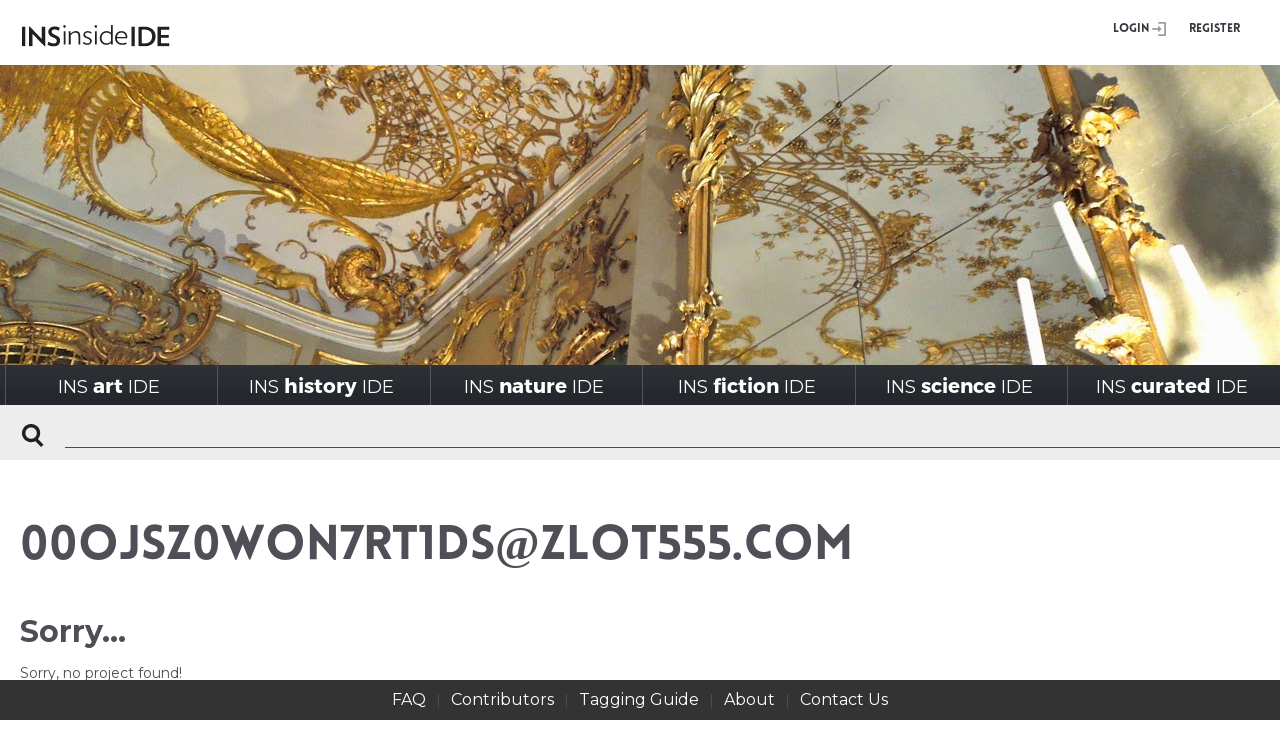

--- FILE ---
content_type: text/html; charset=UTF-8
request_url: https://insideinside.org/user/00ojsz0won7rt1dszlot555-com/
body_size: 66951
content:



<!DOCTYPE html PUBLIC "-//W3C//DTD XHTML 1.0 Transitional//EN" "http://www.w3.org/TR/xhtml1/DTD/xhtml1-transitional.dtd">
<html xmlns="http://www.w3.org/1999/xhtml">

	<head>
	<meta http-equiv="Content-Type" content="text/html; charset=UTF-8" />
	<meta name="generator" content="WordPress 6.7.4" />
    <meta name="viewport" content="width=device-width,initial-scale=1.0">

	<link type="image/ico" href="https://insideinside.org/wp-content/themes/aasid/i/favicon.ico" rel="icon"/>
	<title>00ojsz0won7rt1ds@zlot555.com</title>

	<link rel="stylesheet" href="https://insideinside.org/wp-content/themes/aasid/style.css" type="text/css" media="screen" />
	<link rel="stylesheet" type="text/css" href="https://insideinside.org/wp-content/themes/aasid/css/jquery.jscrollpane.css" media="all"/>
    <link rel="stylesheet" type="text/css" href="https://insideinside.org/wp-content/themes/aasid/css/polyfill.css" media="all"/>
	<link rel="stylesheet" href="https://ajax.googleapis.com/ajax/libs/jqueryui/1.11.4/themes/smoothness/jquery-ui.css"/>
	<link rel="stylesheet" type="text/css" href="https://insideinside.org/wp-content/themes/aasid/css/style-expanded.css" media="all"/>
    <link href="https://fonts.googleapis.com/css?family=Montserrat:400,700" rel="stylesheet">

	<script type="text/javascript" src="https://ajax.googleapis.com/ajax/libs/jquery/2.2.0/jquery.min.js" ></script>
	<script type="text/javascript" src="https://ajax.googleapis.com/ajax/libs/jqueryui/1.11.4/jquery-ui.min.js"></script>
	<script type="text/javascript" src="https://insideinside.org/wp-content/themes/aasid/js/jquery.jscrollpane.min.js"></script>
	<script type="text/javascript" src="https://insideinside.org/wp-content/themes/aasid/js/jquery.masonry.min.js"></script>
	<script type="text/javascript" src="https://insideinside.org/wp-content/themes/aasid/js/SystemServices.js"></script>
	<script type="text/javascript" src="https://npmcdn.com/imagesloaded@4.1/imagesloaded.pkgd.min.js"></script>
	<script type="text/javascript" src="https://insideinside.org/wp-content/themes/aasid/js/main.js"></script>
	<script type="text/javascript" src="https://insideinside.org/wp-content/themes/aasid/js/datalist.polyfill.min.js"></script>

	<meta name='robots' content='max-image-preview:large' />
	<style>img:is([sizes="auto" i], [sizes^="auto," i]) { contain-intrinsic-size: 3000px 1500px }</style>
	<link rel="alternate" type="application/rss+xml" title="INSinsideIDE &raquo; Feed" href="https://insideinside.org/feed/" />
<link rel="alternate" type="application/rss+xml" title="INSinsideIDE &raquo; Comments Feed" href="https://insideinside.org/comments/feed/" />
<script type="text/javascript">
/* <![CDATA[ */
window._wpemojiSettings = {"baseUrl":"https:\/\/s.w.org\/images\/core\/emoji\/15.0.3\/72x72\/","ext":".png","svgUrl":"https:\/\/s.w.org\/images\/core\/emoji\/15.0.3\/svg\/","svgExt":".svg","source":{"concatemoji":"https:\/\/insideinside.org\/wp-includes\/js\/wp-emoji-release.min.js?ver=6.7.4"}};
/*! This file is auto-generated */
!function(i,n){var o,s,e;function c(e){try{var t={supportTests:e,timestamp:(new Date).valueOf()};sessionStorage.setItem(o,JSON.stringify(t))}catch(e){}}function p(e,t,n){e.clearRect(0,0,e.canvas.width,e.canvas.height),e.fillText(t,0,0);var t=new Uint32Array(e.getImageData(0,0,e.canvas.width,e.canvas.height).data),r=(e.clearRect(0,0,e.canvas.width,e.canvas.height),e.fillText(n,0,0),new Uint32Array(e.getImageData(0,0,e.canvas.width,e.canvas.height).data));return t.every(function(e,t){return e===r[t]})}function u(e,t,n){switch(t){case"flag":return n(e,"\ud83c\udff3\ufe0f\u200d\u26a7\ufe0f","\ud83c\udff3\ufe0f\u200b\u26a7\ufe0f")?!1:!n(e,"\ud83c\uddfa\ud83c\uddf3","\ud83c\uddfa\u200b\ud83c\uddf3")&&!n(e,"\ud83c\udff4\udb40\udc67\udb40\udc62\udb40\udc65\udb40\udc6e\udb40\udc67\udb40\udc7f","\ud83c\udff4\u200b\udb40\udc67\u200b\udb40\udc62\u200b\udb40\udc65\u200b\udb40\udc6e\u200b\udb40\udc67\u200b\udb40\udc7f");case"emoji":return!n(e,"\ud83d\udc26\u200d\u2b1b","\ud83d\udc26\u200b\u2b1b")}return!1}function f(e,t,n){var r="undefined"!=typeof WorkerGlobalScope&&self instanceof WorkerGlobalScope?new OffscreenCanvas(300,150):i.createElement("canvas"),a=r.getContext("2d",{willReadFrequently:!0}),o=(a.textBaseline="top",a.font="600 32px Arial",{});return e.forEach(function(e){o[e]=t(a,e,n)}),o}function t(e){var t=i.createElement("script");t.src=e,t.defer=!0,i.head.appendChild(t)}"undefined"!=typeof Promise&&(o="wpEmojiSettingsSupports",s=["flag","emoji"],n.supports={everything:!0,everythingExceptFlag:!0},e=new Promise(function(e){i.addEventListener("DOMContentLoaded",e,{once:!0})}),new Promise(function(t){var n=function(){try{var e=JSON.parse(sessionStorage.getItem(o));if("object"==typeof e&&"number"==typeof e.timestamp&&(new Date).valueOf()<e.timestamp+604800&&"object"==typeof e.supportTests)return e.supportTests}catch(e){}return null}();if(!n){if("undefined"!=typeof Worker&&"undefined"!=typeof OffscreenCanvas&&"undefined"!=typeof URL&&URL.createObjectURL&&"undefined"!=typeof Blob)try{var e="postMessage("+f.toString()+"("+[JSON.stringify(s),u.toString(),p.toString()].join(",")+"));",r=new Blob([e],{type:"text/javascript"}),a=new Worker(URL.createObjectURL(r),{name:"wpTestEmojiSupports"});return void(a.onmessage=function(e){c(n=e.data),a.terminate(),t(n)})}catch(e){}c(n=f(s,u,p))}t(n)}).then(function(e){for(var t in e)n.supports[t]=e[t],n.supports.everything=n.supports.everything&&n.supports[t],"flag"!==t&&(n.supports.everythingExceptFlag=n.supports.everythingExceptFlag&&n.supports[t]);n.supports.everythingExceptFlag=n.supports.everythingExceptFlag&&!n.supports.flag,n.DOMReady=!1,n.readyCallback=function(){n.DOMReady=!0}}).then(function(){return e}).then(function(){var e;n.supports.everything||(n.readyCallback(),(e=n.source||{}).concatemoji?t(e.concatemoji):e.wpemoji&&e.twemoji&&(t(e.twemoji),t(e.wpemoji)))}))}((window,document),window._wpemojiSettings);
/* ]]> */
</script>
<style id='wp-emoji-styles-inline-css' type='text/css'>

	img.wp-smiley, img.emoji {
		display: inline !important;
		border: none !important;
		box-shadow: none !important;
		height: 1em !important;
		width: 1em !important;
		margin: 0 0.07em !important;
		vertical-align: -0.1em !important;
		background: none !important;
		padding: 0 !important;
	}
</style>
<link rel='stylesheet' id='wp-block-library-css' href='https://insideinside.org/wp-includes/css/dist/block-library/style.min.css?ver=6.7.4' type='text/css' media='all' />
<style id='classic-theme-styles-inline-css' type='text/css'>
/*! This file is auto-generated */
.wp-block-button__link{color:#fff;background-color:#32373c;border-radius:9999px;box-shadow:none;text-decoration:none;padding:calc(.667em + 2px) calc(1.333em + 2px);font-size:1.125em}.wp-block-file__button{background:#32373c;color:#fff;text-decoration:none}
</style>
<style id='global-styles-inline-css' type='text/css'>
:root{--wp--preset--aspect-ratio--square: 1;--wp--preset--aspect-ratio--4-3: 4/3;--wp--preset--aspect-ratio--3-4: 3/4;--wp--preset--aspect-ratio--3-2: 3/2;--wp--preset--aspect-ratio--2-3: 2/3;--wp--preset--aspect-ratio--16-9: 16/9;--wp--preset--aspect-ratio--9-16: 9/16;--wp--preset--color--black: #000000;--wp--preset--color--cyan-bluish-gray: #abb8c3;--wp--preset--color--white: #ffffff;--wp--preset--color--pale-pink: #f78da7;--wp--preset--color--vivid-red: #cf2e2e;--wp--preset--color--luminous-vivid-orange: #ff6900;--wp--preset--color--luminous-vivid-amber: #fcb900;--wp--preset--color--light-green-cyan: #7bdcb5;--wp--preset--color--vivid-green-cyan: #00d084;--wp--preset--color--pale-cyan-blue: #8ed1fc;--wp--preset--color--vivid-cyan-blue: #0693e3;--wp--preset--color--vivid-purple: #9b51e0;--wp--preset--gradient--vivid-cyan-blue-to-vivid-purple: linear-gradient(135deg,rgba(6,147,227,1) 0%,rgb(155,81,224) 100%);--wp--preset--gradient--light-green-cyan-to-vivid-green-cyan: linear-gradient(135deg,rgb(122,220,180) 0%,rgb(0,208,130) 100%);--wp--preset--gradient--luminous-vivid-amber-to-luminous-vivid-orange: linear-gradient(135deg,rgba(252,185,0,1) 0%,rgba(255,105,0,1) 100%);--wp--preset--gradient--luminous-vivid-orange-to-vivid-red: linear-gradient(135deg,rgba(255,105,0,1) 0%,rgb(207,46,46) 100%);--wp--preset--gradient--very-light-gray-to-cyan-bluish-gray: linear-gradient(135deg,rgb(238,238,238) 0%,rgb(169,184,195) 100%);--wp--preset--gradient--cool-to-warm-spectrum: linear-gradient(135deg,rgb(74,234,220) 0%,rgb(151,120,209) 20%,rgb(207,42,186) 40%,rgb(238,44,130) 60%,rgb(251,105,98) 80%,rgb(254,248,76) 100%);--wp--preset--gradient--blush-light-purple: linear-gradient(135deg,rgb(255,206,236) 0%,rgb(152,150,240) 100%);--wp--preset--gradient--blush-bordeaux: linear-gradient(135deg,rgb(254,205,165) 0%,rgb(254,45,45) 50%,rgb(107,0,62) 100%);--wp--preset--gradient--luminous-dusk: linear-gradient(135deg,rgb(255,203,112) 0%,rgb(199,81,192) 50%,rgb(65,88,208) 100%);--wp--preset--gradient--pale-ocean: linear-gradient(135deg,rgb(255,245,203) 0%,rgb(182,227,212) 50%,rgb(51,167,181) 100%);--wp--preset--gradient--electric-grass: linear-gradient(135deg,rgb(202,248,128) 0%,rgb(113,206,126) 100%);--wp--preset--gradient--midnight: linear-gradient(135deg,rgb(2,3,129) 0%,rgb(40,116,252) 100%);--wp--preset--font-size--small: 13px;--wp--preset--font-size--medium: 20px;--wp--preset--font-size--large: 36px;--wp--preset--font-size--x-large: 42px;--wp--preset--spacing--20: 0.44rem;--wp--preset--spacing--30: 0.67rem;--wp--preset--spacing--40: 1rem;--wp--preset--spacing--50: 1.5rem;--wp--preset--spacing--60: 2.25rem;--wp--preset--spacing--70: 3.38rem;--wp--preset--spacing--80: 5.06rem;--wp--preset--shadow--natural: 6px 6px 9px rgba(0, 0, 0, 0.2);--wp--preset--shadow--deep: 12px 12px 50px rgba(0, 0, 0, 0.4);--wp--preset--shadow--sharp: 6px 6px 0px rgba(0, 0, 0, 0.2);--wp--preset--shadow--outlined: 6px 6px 0px -3px rgba(255, 255, 255, 1), 6px 6px rgba(0, 0, 0, 1);--wp--preset--shadow--crisp: 6px 6px 0px rgba(0, 0, 0, 1);}:where(.is-layout-flex){gap: 0.5em;}:where(.is-layout-grid){gap: 0.5em;}body .is-layout-flex{display: flex;}.is-layout-flex{flex-wrap: wrap;align-items: center;}.is-layout-flex > :is(*, div){margin: 0;}body .is-layout-grid{display: grid;}.is-layout-grid > :is(*, div){margin: 0;}:where(.wp-block-columns.is-layout-flex){gap: 2em;}:where(.wp-block-columns.is-layout-grid){gap: 2em;}:where(.wp-block-post-template.is-layout-flex){gap: 1.25em;}:where(.wp-block-post-template.is-layout-grid){gap: 1.25em;}.has-black-color{color: var(--wp--preset--color--black) !important;}.has-cyan-bluish-gray-color{color: var(--wp--preset--color--cyan-bluish-gray) !important;}.has-white-color{color: var(--wp--preset--color--white) !important;}.has-pale-pink-color{color: var(--wp--preset--color--pale-pink) !important;}.has-vivid-red-color{color: var(--wp--preset--color--vivid-red) !important;}.has-luminous-vivid-orange-color{color: var(--wp--preset--color--luminous-vivid-orange) !important;}.has-luminous-vivid-amber-color{color: var(--wp--preset--color--luminous-vivid-amber) !important;}.has-light-green-cyan-color{color: var(--wp--preset--color--light-green-cyan) !important;}.has-vivid-green-cyan-color{color: var(--wp--preset--color--vivid-green-cyan) !important;}.has-pale-cyan-blue-color{color: var(--wp--preset--color--pale-cyan-blue) !important;}.has-vivid-cyan-blue-color{color: var(--wp--preset--color--vivid-cyan-blue) !important;}.has-vivid-purple-color{color: var(--wp--preset--color--vivid-purple) !important;}.has-black-background-color{background-color: var(--wp--preset--color--black) !important;}.has-cyan-bluish-gray-background-color{background-color: var(--wp--preset--color--cyan-bluish-gray) !important;}.has-white-background-color{background-color: var(--wp--preset--color--white) !important;}.has-pale-pink-background-color{background-color: var(--wp--preset--color--pale-pink) !important;}.has-vivid-red-background-color{background-color: var(--wp--preset--color--vivid-red) !important;}.has-luminous-vivid-orange-background-color{background-color: var(--wp--preset--color--luminous-vivid-orange) !important;}.has-luminous-vivid-amber-background-color{background-color: var(--wp--preset--color--luminous-vivid-amber) !important;}.has-light-green-cyan-background-color{background-color: var(--wp--preset--color--light-green-cyan) !important;}.has-vivid-green-cyan-background-color{background-color: var(--wp--preset--color--vivid-green-cyan) !important;}.has-pale-cyan-blue-background-color{background-color: var(--wp--preset--color--pale-cyan-blue) !important;}.has-vivid-cyan-blue-background-color{background-color: var(--wp--preset--color--vivid-cyan-blue) !important;}.has-vivid-purple-background-color{background-color: var(--wp--preset--color--vivid-purple) !important;}.has-black-border-color{border-color: var(--wp--preset--color--black) !important;}.has-cyan-bluish-gray-border-color{border-color: var(--wp--preset--color--cyan-bluish-gray) !important;}.has-white-border-color{border-color: var(--wp--preset--color--white) !important;}.has-pale-pink-border-color{border-color: var(--wp--preset--color--pale-pink) !important;}.has-vivid-red-border-color{border-color: var(--wp--preset--color--vivid-red) !important;}.has-luminous-vivid-orange-border-color{border-color: var(--wp--preset--color--luminous-vivid-orange) !important;}.has-luminous-vivid-amber-border-color{border-color: var(--wp--preset--color--luminous-vivid-amber) !important;}.has-light-green-cyan-border-color{border-color: var(--wp--preset--color--light-green-cyan) !important;}.has-vivid-green-cyan-border-color{border-color: var(--wp--preset--color--vivid-green-cyan) !important;}.has-pale-cyan-blue-border-color{border-color: var(--wp--preset--color--pale-cyan-blue) !important;}.has-vivid-cyan-blue-border-color{border-color: var(--wp--preset--color--vivid-cyan-blue) !important;}.has-vivid-purple-border-color{border-color: var(--wp--preset--color--vivid-purple) !important;}.has-vivid-cyan-blue-to-vivid-purple-gradient-background{background: var(--wp--preset--gradient--vivid-cyan-blue-to-vivid-purple) !important;}.has-light-green-cyan-to-vivid-green-cyan-gradient-background{background: var(--wp--preset--gradient--light-green-cyan-to-vivid-green-cyan) !important;}.has-luminous-vivid-amber-to-luminous-vivid-orange-gradient-background{background: var(--wp--preset--gradient--luminous-vivid-amber-to-luminous-vivid-orange) !important;}.has-luminous-vivid-orange-to-vivid-red-gradient-background{background: var(--wp--preset--gradient--luminous-vivid-orange-to-vivid-red) !important;}.has-very-light-gray-to-cyan-bluish-gray-gradient-background{background: var(--wp--preset--gradient--very-light-gray-to-cyan-bluish-gray) !important;}.has-cool-to-warm-spectrum-gradient-background{background: var(--wp--preset--gradient--cool-to-warm-spectrum) !important;}.has-blush-light-purple-gradient-background{background: var(--wp--preset--gradient--blush-light-purple) !important;}.has-blush-bordeaux-gradient-background{background: var(--wp--preset--gradient--blush-bordeaux) !important;}.has-luminous-dusk-gradient-background{background: var(--wp--preset--gradient--luminous-dusk) !important;}.has-pale-ocean-gradient-background{background: var(--wp--preset--gradient--pale-ocean) !important;}.has-electric-grass-gradient-background{background: var(--wp--preset--gradient--electric-grass) !important;}.has-midnight-gradient-background{background: var(--wp--preset--gradient--midnight) !important;}.has-small-font-size{font-size: var(--wp--preset--font-size--small) !important;}.has-medium-font-size{font-size: var(--wp--preset--font-size--medium) !important;}.has-large-font-size{font-size: var(--wp--preset--font-size--large) !important;}.has-x-large-font-size{font-size: var(--wp--preset--font-size--x-large) !important;}
:where(.wp-block-post-template.is-layout-flex){gap: 1.25em;}:where(.wp-block-post-template.is-layout-grid){gap: 1.25em;}
:where(.wp-block-columns.is-layout-flex){gap: 2em;}:where(.wp-block-columns.is-layout-grid){gap: 2em;}
:root :where(.wp-block-pullquote){font-size: 1.5em;line-height: 1.6;}
</style>
<link rel='stylesheet' id='cntctfrm_form_style-css' href='https://insideinside.org/wp-content/plugins/contact-form-plugin/css/form_style.css?ver=4.3.6' type='text/css' media='all' />
<style id='highcharts-custom-styles-inline-css' type='text/css'>

    div[class^='highstock_'],
    .highcharts-root,
    .highcharts-container {
        overflow: visible !important;
    }
</style>
<link rel='stylesheet' id='thematic_style-css' href='https://insideinside.org/wp-content/themes/aasid/style.css?ver=6.7.4' type='text/css' media='all' />
<link rel='stylesheet' id='shiftnav-css' href='https://insideinside.org/wp-content/plugins/shiftnav-responsive-mobile-menu/assets/css/shiftnav.min.css?ver=1.8.2' type='text/css' media='all' />
<link rel='stylesheet' id='shiftnav-font-awesome-css' href='https://insideinside.org/wp-content/plugins/shiftnav-responsive-mobile-menu/assets/css/fontawesome/css/font-awesome.min.css?ver=1.8.2' type='text/css' media='all' />
<link rel='stylesheet' id='shiftnav-standard-dark-css' href='https://insideinside.org/wp-content/plugins/shiftnav-responsive-mobile-menu/assets/css/skins/standard-dark.css?ver=1.8.2' type='text/css' media='all' />
<script type="text/javascript" src="https://insideinside.org/wp-includes/js/jquery/jquery.min.js?ver=3.7.1" id="jquery-core-js"></script>
<script type="text/javascript" src="https://insideinside.org/wp-includes/js/jquery/jquery-migrate.min.js?ver=3.4.1" id="jquery-migrate-js"></script>
<link rel="https://api.w.org/" href="https://insideinside.org/wp-json/" /><link rel="EditURI" type="application/rsd+xml" title="RSD" href="https://insideinside.org/xmlrpc.php?rsd" />
<link rel="canonical" href="https://insideinside.org/user/00ojsz0won7rt1dszlot555-com/" />
<link rel='shortlink' href='https://insideinside.org/?p=13583' />
<link rel="alternate" title="oEmbed (JSON)" type="application/json+oembed" href="https://insideinside.org/wp-json/oembed/1.0/embed?url=https%3A%2F%2Finsideinside.org%2Fuser%2F00ojsz0won7rt1dszlot555-com%2F" />
<link rel="alternate" title="oEmbed (XML)" type="text/xml+oembed" href="https://insideinside.org/wp-json/oembed/1.0/embed?url=https%3A%2F%2Finsideinside.org%2Fuser%2F00ojsz0won7rt1dszlot555-com%2F&#038;format=xml" />

		<!-- ShiftNav CSS
	================================================================ -->
		<style type="text/css" id="shiftnav-dynamic-css">
				@media only screen and (min-width:901px){ #shiftnav-toggle-main, .shiftnav-toggle-mobile{ display:none; } .shiftnav-wrap { padding-top:0 !important; } }
	@media only screen and (max-width:900px){ .new-menu{ display:none !important; } }

/** ShiftNav Custom Menu Styles (Customizer) **/
/* togglebar */
#shiftnav-toggle-main { color:#0a0a0a; }

/* Status: Loaded from Transient */
		</style>
		<!-- end ShiftNav CSS -->

	</head>

	<body>
	<!-- Header -->
		<div class="new-header">
			

<!-- User Menu Begin -->
<div class="user-menu">
		<a href="https://insideinside.org" class="logo" ></a>
<!--		<a href="https://insideinside.org" class="logo" >Inside Inside</a>-->
		<div class="links">
					<a href="https://insideinside.org/wp-login.php"  class="login">Login</a>
		<a href="https://insideinside.org/wp-login.php?action=register"  class="register">Register</a>
	
	</div>
</div>
<!-- User Menu End -->

			<div id="mobile_slides">
			 
<!-- Main Slider Begin -->
<div class="new-slides">
	
	<div class="slideshow_container slideshow_container_slideshow-jquery-image-gallery-custom-styles_1" style="height: 300px; max-width: 1380px;" data-slideshow-id="187" data-style-name="slideshow-jquery-image-gallery-custom-styles_1" data-style-version="1444896138" >

					<div class="slideshow_loading_icon"></div>
		
		<div class="slideshow_content" style="display: none;">

			<div class="slideshow_view">
				<div class="slideshow_slide slideshow_slide_image">
					<a href="https://insideinside.org/search/?keyword=khwa&amp;period=%5B%5D&amp;function=%5B%5D&amp;artist=%5B%5D&amp;style=%5B%5D&amp;category=%5B%5D&amp;location=%5B%5D" target="_blank" >						<img src="https://insideinside.org/wp-content/uploads/2015/10/Image-7-10-23-at-9.18-AM.jpeg" alt="!Khwa Cultural Center, South Africa 2019" width="784" height="442" />
					</a>					<div class="slideshow_description_box slideshow_transparent">
						<div class="slideshow_title"><a href="https://insideinside.org/search/?keyword=khwa&amp;period=%5B%5D&amp;function=%5B%5D&amp;artist=%5B%5D&amp;style=%5B%5D&amp;category=%5B%5D&amp;location=%5B%5D" target="_blank" >!Khwa Cultural Center, South Africa 2019</a></div>						<div class="slideshow_description"><a href="https://insideinside.org/search/?keyword=khwa&amp;period=%5B%5D&amp;function=%5B%5D&amp;artist=%5B%5D&amp;style=%5B%5D&amp;category=%5B%5D&amp;location=%5B%5D" target="_blank" >Designed by KLG Architects</a></div>					</div>
				</div>

						<div style="clear: both;"></div></div><div class="slideshow_view">
				<div class="slideshow_slide slideshow_slide_image">
					<a href="https://insideinside.org/search/?keyword=choon+choi&amp;period=%5B%5D&amp;function=%5B%5D&amp;artist=%5B%5D&amp;style=%5B%5D&amp;category=%5B%5D&amp;location=%5B%5D" target="_blank" >						<img src="https://insideinside.org/wp-content/uploads/2015/10/Sewage-Walk-C-Choi.jpg" alt="Noryangjin Sewage Walk" width="1707" height="1012" />
					</a>					<div class="slideshow_description_box slideshow_transparent">
						<div class="slideshow_title"><a href="https://insideinside.org/search/?keyword=choon+choi&amp;period=%5B%5D&amp;function=%5B%5D&amp;artist=%5B%5D&amp;style=%5B%5D&amp;category=%5B%5D&amp;location=%5B%5D" target="_blank" >Noryangjin Sewage Walk</a></div>						<div class="slideshow_description"><a href="https://insideinside.org/search/?keyword=choon+choi&amp;period=%5B%5D&amp;function=%5B%5D&amp;artist=%5B%5D&amp;style=%5B%5D&amp;category=%5B%5D&amp;location=%5B%5D" target="_blank" >Choon Choi Architects | Adaptive Reuse of Abandoned Urban Infrastructure as Cultural Center | Contemplative Space, Seoul, South Korea 2022</a></div>					</div>
				</div>

						<div style="clear: both;"></div></div><div class="slideshow_view">
				<div class="slideshow_slide slideshow_slide_image">
					<a href="http://insideinside.org/project/fluff-bakery/" target="_blank" >						<img src="https://insideinside.org/wp-content/uploads/2015/10/LTL_FluffBakery03-lrezslideshow-copy.jpg" alt="Fluff Bakery" width="1000" height="378" />
					</a>					<div class="slideshow_description_box slideshow_transparent">
						<div class="slideshow_title"><a href="http://insideinside.org/project/fluff-bakery/" target="_blank" >Fluff Bakery</a></div>						<div class="slideshow_description"><a href="http://insideinside.org/project/fluff-bakery/" target="_blank" >Designed by LTL Architects</a></div>					</div>
				</div>

						<div style="clear: both;"></div></div><div class="slideshow_view">
				<div class="slideshow_slide slideshow_slide_image">
					<a href="http://insideinside.org/project/postal-savings-bank-office/" target="_blank" >						<img src="https://insideinside.org/wp-content/uploads/2017/01/wagnerpostalsavingbanklz.jpg" alt="Austrian Postal Savings Bank" width="1534" height="1158" />
					</a>					<div class="slideshow_description_box slideshow_transparent">
						<div class="slideshow_title"><a href="http://insideinside.org/project/postal-savings-bank-office/" target="_blank" >Austrian Postal Savings Bank</a></div>						<div class="slideshow_description"><a href="http://insideinside.org/project/postal-savings-bank-office/" target="_blank" >Designed by Otto Wagner</a></div>					</div>
				</div>

						<div style="clear: both;"></div></div><div class="slideshow_view">
				<div class="slideshow_slide slideshow_slide_image">
					<a href="http://insideinside.org/search/?keyword=marlene+dietrich&amp;period=%5B%5D&amp;function=%5B%5D&amp;artist=%5B%5D&amp;style=%5B%5D&amp;category=%5B%5D&amp;location=%5B%5D" target="_self" >						<img src="https://insideinside.org/wp-content/uploads/2015/10/co-fall-2016-elsie-de-wolfe-marlene-dietrich-habituallychic-0071-copy.jpg" alt="Marlene Dietrich;s Living Room" width="1018" height="800" />
					</a>					<div class="slideshow_description_box slideshow_transparent">
						<div class="slideshow_title"><a href="http://insideinside.org/search/?keyword=marlene+dietrich&amp;period=%5B%5D&amp;function=%5B%5D&amp;artist=%5B%5D&amp;style=%5B%5D&amp;category=%5B%5D&amp;location=%5B%5D" target="_self" >Marlene Dietrich;s Living Room</a></div>						<div class="slideshow_description"><a href="http://insideinside.org/search/?keyword=marlene+dietrich&amp;period=%5B%5D&amp;function=%5B%5D&amp;artist=%5B%5D&amp;style=%5B%5D&amp;category=%5B%5D&amp;location=%5B%5D" target="_self" >Beverly Hills, California
Designer Elsie De Wolfe</a></div>					</div>
				</div>

						<div style="clear: both;"></div></div><div class="slideshow_view">
				<div class="slideshow_slide slideshow_slide_image">
					<a href="http://insideinside.org/project_category/inside_project_nature_and_interior/" target="_blank" >						<img src="https://insideinside.org/wp-content/uploads/2015/10/Jantarmantar_SY_4-1600pxCropTight.jpg" alt="Jaipur Observatory" width="1600" height="694" />
					</a>					<div class="slideshow_description_box slideshow_transparent">
						<div class="slideshow_title"><a href="http://insideinside.org/project_category/inside_project_nature_and_interior/" target="_blank" >Jaipur Observatory</a></div>						<div class="slideshow_description"><a href="http://insideinside.org/project_category/inside_project_nature_and_interior/" target="_blank" >The Samrat Yantra (giant sundial) jantarmantar.org</a></div>					</div>
				</div>

						<div style="clear: both;"></div></div><div class="slideshow_view">
				<div class="slideshow_slide slideshow_slide_image">
					<a href="http://insideinside.org/search/?keyword=&amp;period=%5B%22project_time_period_17th_century%22%2C%22project_time_period_18th_century%22%5D&amp;function=%5B%5D&amp;artist=%5B%5D&amp;style=%5B%5D&amp;category=%5B%5D&amp;location=%5B%5D" target="_blank" >						<img src="https://insideinside.org/wp-content/uploads/2015/10/SPSG1_CharlottenburgNeuerFluegelGoldeneGalerie_LeoSeidel_F0014924_buehne.jpg" alt="Schloss Charlottenburg" width="1020" height="354" />
					</a>					<div class="slideshow_description_box slideshow_transparent">
						<div class="slideshow_title"><a href="http://insideinside.org/search/?keyword=&amp;period=%5B%22project_time_period_17th_century%22%2C%22project_time_period_18th_century%22%5D&amp;function=%5B%5D&amp;artist=%5B%5D&amp;style=%5B%5D&amp;category=%5B%5D&amp;location=%5B%5D" target="_blank" >Schloss Charlottenburg</a></div>											</div>
				</div>

						<div style="clear: both;"></div></div><div class="slideshow_view">
				<div class="slideshow_slide slideshow_slide_image">
											<img src="https://insideinside.org/wp-content/uploads/2015/10/neutrino-catcher-slideshow2.png" alt="Neutrino Catcher" width="675" height="459" />
										<div class="slideshow_description_box slideshow_transparent">
						<div class="slideshow_title">Neutrino Catcher</div>						<div class="slideshow_description">Super-Kamiokande Neutrino Catcher developed by the ICRR</div>					</div>
				</div>

						<div style="clear: both;"></div></div><div class="slideshow_view">
				<div class="slideshow_slide slideshow_slide_image">
					<a href="http://insideinside.org/project/music-room-schloss-sanssouci/" target="_blank" >						<img src="https://insideinside.org/wp-content/uploads/2016/12/Sanssouci-Music-Room-3.jpg" alt="Sanssouci Music Room" width="1280" height="960" />
					</a>					<div class="slideshow_description_box slideshow_transparent">
						<div class="slideshow_title"><a href="http://insideinside.org/project/music-room-schloss-sanssouci/" target="_blank" >Sanssouci Music Room</a></div>											</div>
				</div>

						<div style="clear: both;"></div></div>
		</div>

		<div class="slideshow_controlPanel slideshow_transparent" style="display: none;"><ul><li class="slideshow_togglePlay" data-play-text="Play" data-pause-text="Pause"></li></ul></div>

		<div class="slideshow_button slideshow_previous slideshow_transparent" role="button" data-previous-text="Previous" style="display: none;"></div>
		<div class="slideshow_button slideshow_next slideshow_transparent" role="button" data-next-text="Next" style="display: none;"></div>

		<div class="slideshow_pagination" style="display: none;" data-go-to-text="Go to slide"><div class="slideshow_pagination_center"></div></div>

		<!-- WordPress Slideshow Version 2.3.1 -->

			</div>

</div>
<!-- Main Slider End -->


            </div>
			<!-- Main Menu Begin -->

<div class="new-menu">
	<div class="menu-inside_menu-container"><ul id="menu-inside_menu" class="menu"><li id="menu-item-9447" class="mobile_login menu-item menu-item-type-custom menu-item-object-custom menu-item-9447"><a href="http://insideinside.org/wp-login.php">LOGIN</a></li>
<li id="menu-item-9448" class="mobile_login menu-item menu-item-type-custom menu-item-object-custom menu-item-9448"><a href="http://insideinside.org/wp-login.php?action=register">REGISTER</a></li>
<li id="menu-item-176" class="menu-item menu-item-type-taxonomy menu-item-object-project_category menu-item-176"><a href="https://insideinside.org/project_category/inside_project_art_and_interior/">INS<span>art</span>IDE</a></li>
<li id="menu-item-178" class="menu-item menu-item-type-taxonomy menu-item-object-project_category menu-item-178"><a href="https://insideinside.org/project_category/inside_project_history_and_interior/">INS<span>history</span>IDE</a></li>
<li id="menu-item-179" class="menu-item menu-item-type-taxonomy menu-item-object-project_category menu-item-179"><a href="https://insideinside.org/project_category/inside_project_nature_and_interior/">INS<span>nature</span>IDE</a></li>
<li id="menu-item-177" class="menu-item menu-item-type-taxonomy menu-item-object-project_category menu-item-177"><a href="https://insideinside.org/project_category/inside_project_fiction_and_interior/">INS<span>fiction</span>IDE</a></li>
<li id="menu-item-180" class="menu-item menu-item-type-taxonomy menu-item-object-project_category menu-item-180"><a href="https://insideinside.org/project_category/inside_project_science_and_interior/">INS<span>science</span>IDE</a></li>
<li id="menu-item-1000" class="menu-item menu-item-type-post_type menu-item-object-page menu-item-1000"><a href="https://insideinside.org/curated-collections/">INS<span>curated</span>IDE</a></li>
</ul></div></div>



<script >
	var categoryIndex = 0;
	var categoryFilters = [];

	var artistIndex = 0;
	var artistFilters = [];

	var styleIndex = 0;
	var styleFilters = [];

	var periodIndex = 0;
	var periodFilters = [];

	var functionIndex = 0;
	var functionFilters = [];

	var locationIndex = 0;
	var locationFilters = [];

$(document).ready(function() {

	$('#artist').on('input',function(){
		var fieldValue =$(this).val();
		if(fieldValue === "") return;

	    var id = $('#artists-datalist option').filter(function() {
	        return this.value == fieldValue;
	    }).data('pid');
	    /* if value doesn't match an option, xyz will be undefined*/
	    var result = id ? 'id=' + id : 'No Match';

		if( id ){
			var selector = {};
			selector.id = "artist";
			selector.value = id;
			selector.options = [];
			var t={};
			t.innerHTML = fieldValue;
			selector.options.push(t);
			selector.selectedIndex = 0;

			filterChanged(selector);

		}
		var dataList = document.getElementById('artists-datalist');

		SystemServices(function(results){
			dataList.innerHTML = '';
			for (var i =0 ; i < results.length ; i++ ){

				var opt = document.createElement('option');
				opt.setAttribute('value',results[i].title.rendered);
				opt.setAttribute('class','artists-datalist-option');
				opt.setAttribute('data-pid',results[i].id);
				dataList.appendChild(opt);
			}
		}).getPostsBySearchKey('artists',fieldValue);
	});

	$('#location').on('input',function(){
		var fieldValue = $(this).val();
		if(fieldValue === "") return;

	    var id = $('#location-datalist option').filter(function() {
	        return this.value == fieldValue;
	    }).data('pid');
	    /* if value doesn't match an option, xyz will be undefined*/
	    var result = id ? 'id=' + id : 'No Match';

		if( id ){
			var selector = {};
			selector.id = "location";
			selector.value = id;
			selector.options = [];
			var t={};
			t.innerHTML = fieldValue;
			selector.options.push(t);
			selector.selectedIndex = 0;

			filterChanged(selector);

		}
		var dataList = document.getElementById('location-datalist');

		SystemServices(function(results){
			dataList.innerHTML = '';
			for (var i =0 ; i < results.length ; i++ ){

				var opt = document.createElement('option');
				opt.setAttribute('value',results[i].name);
				opt.setAttribute('class','location-datalist-option');
				opt.setAttribute('data-pid',results[i].id);
				dataList.appendChild(opt);
			}
		}).getTaxTermsBySearchKey('locations',fieldValue);
	});


  $(window).keydown(function(event){
    if(event.keyCode == 13 && $(".search-filters-panel").is(':visible') ) {
      event.preventDefault();
      submitForm();
      return false;
    }
  });
    
    $('#searchForm').click(function() {
      event.preventDefault();
      submitForm();
      return false;
    });



});



function showFilters(e){
	event.stopPropagation();
	var container = $(".advanced-search");
	if( !$(".search-filters-panel").is(':visible')  )
		$(".search-filters-panel").slideDown();
	$('html').click(function(e) {
		if( !container.is(e.target) && container.has(e.target).length === 0){
			hideFilters();
		}
	});

}
function hideFilters(e){
		$(".search-filters-panel").slideUp();
}
function continentChanged(continent){

}
function filterChanged(selector){
	var filterId = selector.id;
	var filterValue = selector.value;
	if ( filterValue == "--")
		return;
	var innerText = selector.options[selector.selectedIndex].innerHTML;
	var filterGroupId = filterId+"-selected-options";
	var filterElement = document.getElementById(filterGroupId);

	switch(filterId) {

    case "category":
    	if( categoryFilters.indexOf(filterValue) == -1){
	    	categoryFilters.push(filterValue);
	    	var currentIndex = categoryIndex++;
	    	filterElement.innerHTML += '<li id="'+ filterId+filterValue +'"class="selected-item">'+innerText+'<button type="button" group="'+filterId+'" id="'+filterValue+'" class="removeItem" onclick="removeItem(this)">x</button></li>';
	    }
        break;
    case "style":
    	if( styleFilters.indexOf(filterValue) == -1){
	    	styleFilters.push(filterValue);
	    	var currentIndex = styleIndex++;
	    	filterElement.innerHTML += '<li id="'+ filterId+filterValue +'"class="selected-item">'+innerText+'<button type="button" group="'+filterId+'" id="'+filterValue+'" class="removeItem" onclick="removeItem(this)">x</button></li>';
	    }
        break;
    case "function":
    	if( functionFilters.indexOf(filterValue) == -1){
	    	functionFilters.push(filterValue);
	    	var currentIndex = functionIndex++;
	    	filterElement.innerHTML += '<li id="'+ filterId+filterValue +'"class="selected-item">'+innerText+'<button type="button" group="'+filterId+'" id="'+filterValue+'" class="removeItem" onclick="removeItem(this)">x</button></li>';
	    	updateValue(selector.id,functionFilters);
	    }
        break;
    case "period":
    	if( periodFilters.indexOf(filterValue) == -1){
	    	periodFilters.push(filterValue);
	    	var currentIndex = periodIndex++;
	    	filterElement.innerHTML += '<li id="'+ filterId+filterValue +'"class="selected-item">'+innerText+'<button type="button" group="'+filterId+'" id="'+filterValue+'" class="removeItem" onclick="removeItem(this)">x</button></li>';
	    }
        break;

    case "artist":

    	if( artistFilters.indexOf(filterValue) == -1){
	    	artistFilters[artistIndex] = filterValue;
	    	filterElement.innerHTML = '<li id="'+ filterId+filterValue +'"class="selected-item">'+innerText+'<button type="button" group="'+filterId+'" id="'+filterValue+'" class="removeItem" onclick="removeItem(this)">x</button></li>';
	    }
        break;
    case "location":

    	if( locationFilters.indexOf(filterValue) == -1){
	    	locationFilters.push(filterValue);
	    	locationIndex++;
	    	filterElement.innerHTML += '<li id="'+ filterId+filterValue +'"class="selected-item">'+innerText+'<button type="button" group="'+filterId+'" id="'+filterValue+'" class="removeItem" onclick="removeItem(this)">x</button></li>';
	    }
        break;

	}


	selector.selectedIndex = 0;

}
function updateValue(node,value){

}
function clearFilters(){
	categoryIndex = 0;
	categoryFilters = [];

	artistIndex = 0;
	artistFilters = [];

	styleIndex = 0;
	styleFilters = [];

	periodIndex = 0;
	periodFilters = [];

	functionIndex = 0;
	functionFilters = [];

	locationIndex = 0;
	locationFilters = [];
	document.getElementById('category-selected-options').innerHTML = "";
	document.getElementById('artist-selected-options').innerHTML = "";
	document.getElementById('location-selected-options').innerHTML = "";
	document.getElementById('function-selected-options').innerHTML = "";
	document.getElementById('style-selected-options').innerHTML = "";
	document.getElementById('period-selected-options').innerHTML = "";


}
function removeItem(item){
	event.stopPropagation();
	var filterId = item.getAttribute("group");
	var filterIndex = item.id;
	var filterGroupId = filterId+"-selected-options";


	switch(filterId){
		case "category":

			categoryFilters.splice(categoryFilters.indexOf(filterIndex),1);
			document.getElementById(filterGroupId).removeChild(document.getElementById(filterId+filterIndex));
			break;
		case "style":
			styleFilters.splice(styleFilters.indexOf(filterIndex),1);
			document.getElementById(filterGroupId).removeChild(document.getElementById(filterId+filterIndex));
			break;
		case "function":

			functionFilters.splice(functionFilters.indexOf(filterIndex),1);
			document.getElementById(filterGroupId).removeChild(document.getElementById(filterId+filterIndex));
			break;
		case "period":
			periodFilters.splice(periodFilters.indexOf(filterIndex),1);
			document.getElementById(filterGroupId).removeChild(document.getElementById(filterId+filterIndex));
			break;
		case "artist":
			artistFilters.splice(artistFilters.indexOf(filterIndex),1);
			document.getElementById(filterGroupId).removeChild(document.getElementById(filterId+filterIndex));
			break;
		case "location":
			locationFilters.splice(locationFilters.indexOf(filterIndex),1);
			document.getElementById(filterGroupId).removeChild(document.getElementById(filterId+filterIndex));
			break;
	}


}

function submitForm(){

	document.getElementById('function').value = JSON.stringify(functionFilters);
	document.getElementById('function_filters').value = JSON.stringify(functionFilters);

	document.getElementById('period').value = JSON.stringify(periodFilters);
	document.getElementById('period_filters').value = JSON.stringify(periodFilters);

	document.getElementById('style').value = JSON.stringify(styleFilters);
	document.getElementById('style_filters').value = JSON.stringify(styleFilters);

	document.getElementById('category').value = JSON.stringify(categoryFilters);
	document.getElementById('category_filters').value = JSON.stringify(categoryFilters);

	//document.getElementById('artist').value = JSON.stringify(artistFilters);
	document.getElementById('artist_filters').value = JSON.stringify(artistFilters);
	document.getElementById('location_filters').value = JSON.stringify(locationFilters);


	document.forms["search_form"].submit();
}
</script>

<div class="advanced-search" id="advanced-search"  onmouseleave="" >

				<form name="search_form" role="search" method="GET" id="tess" autocomplete="on" action="https://insideinside.org/search">
					<div style="float: left; width: 65px; height: 60px;">
						<button id="search-sign" type="button"  id="submit"  onclick="submitForm()" />
					</div>
<!--					<div style="float: left; width: 95%; height: 60px;">-->
					<div class="searchWrapper">
						<input type="text" value="" onclick="showFilters()" name="keyword" class="search-input"  />
					</div>


						<div class="search-filters-panel" >
						<div style="margin: 0 auto;">
							<div class="row"  style="margin-left: 0px;margin-right: 0px;">
<!--
								<div class="small-1 columns"  style="padding-left: 8px;" >
									<h3>FILTERS</h3>
								</div>
-->
<!--
								<div class="small-2 end columns " style="position:relative;height:34px;">
									<span class="clear-filter" onclick="clearFilters()">Clear Filters</span>
								</div>
-->
							</div>
							<div style="">

							<div id="period-filter" class="search-filter">
								<label class="searchFieldLabel">Time Period</label>
								<div class="filter-options">
									<select id="period" class="select-filter-type" name="period" id="categorySelect" onchange="filterChanged(this)">
										<option value="--">Search</option>
										<option value="project_time_period_21st_century">21st Century</option><option value="project_time_period_20th_century">20th Century</option><option value="project_time_period_19th_century">19th Century</option><option value="project_time_period_18th_century">18th Century</option><option value="project_time_period_17th_century">17th Century</option><option value="project_time_period_16th_century">16th Century</option><option value="project_time_period_15th_century">15th Century</option><option value="project_time_period_14th_century">14th Century</option><option value="project_time_period_13th_century">13th Century</option><option value="project_time_period_12th_century">12th Century</option><option value="project_time_period_11th_century">11th Century</option><option value="project_time_period_10th_century">10th Century</option><option value="project_time_period_9th_century">9th Century</option><option value="project_time_period_8th_century">8th Century</option><option value="project_time_period_7th_century">7th Century</option><option value="project_time_period_6th_century">6th Century</option><option value="project_time_period_5th_century">5th Century</option><option value="project_time_period_4th_century">4th Century</option><option value="project_time_period_3rd_century">3rd Century</option><option value="project_time_period_2nd_century">2nd Century</option><option value="project_time_period_1st_century">1st Century</option><option value="project_time_period_bce_century">B.C.E</option>									</select>
								</div>
								<div class="selected-items-panel">
									<ul id="period-selected-options">

									</ul>
								</div>
								<input type="hidden" id="period_filters" name="period" />
							</div>
							<div id="function-filter" class="search-filter">
								<label class="searchFieldLabel">Function</label>
								<div class="filter-options">
									<select id="function" class="select-filter-type" name="function" id="categorySelect" onchange="filterChanged(this)">
										<option value="--">Search</option>
										<option value="inside_project_function_classroom">Classroom</option><option value="inside_project_function_garden">Garden</option><option value="inside_project_function_hospitality">Hospitality</option><option value="inside_project_function_education">Education</option><option value="inside_project_function_government">Government</option><option value="inside_project_function_health_facility">Health Facility</option><option value="inside_project_function_library">Library</option><option value="inside_project_function_religious_building">Religious Building</option><option value="inside_project_function_restaurant">Restaurant</option><option value="inside_project_function_exhibition">Exhibition</option><option value="inside_project_function_retail_store">Retail Store</option><option value="inside_project_function_transportation">Transportation</option><option value="inside_project_function_workplace">Workplace</option><option value="inside_project_function_residential_structure">Residential Structure</option><option value="inside_project_function_coffee_shop">Coffee Shop</option><option value="inside_project_function_concert_hall">Concert Hall</option><option value="inside_project_function_civic_arena">Civic Arena</option><option value="inside_project_function_community_center">Community Center</option><option value="inside_project_function_end_of_life_facility">End of Life Facility</option><option value="inside_project_function_senior_center">Senior Center</option><option value="inside_project_function_airport">Airport</option><option value="inside_project_function_train_station">Train Station</option><option value="inside_project_function_bus_station">Bus Station</option><option value="inside_project_function_social_club">Social Club</option><option value="inside_project_function_entertainment">Entertainment</option><option value="inside_project_function_theater">Theater</option><option value="inside_project_function_plaza">Plaza</option><option value="inside_project_function_adaptive_reuse">Adaptive Reuse</option><option value="inside_project_function_exhibtions_art_gallery">Exhibtions: Art Gallery</option><option value="inside_project_function_stage_set">Stage Set</option><option value="inside_project_function_film_tv_set">Film/TV Set</option><option value="inside_project_function_passive_house">Passive House</option><option value="inside_project_function_community">Community</option><option value="inside_project_function_conference_hall">Conference Hall</option><option value="inside_project_function_cultural_center">Cultural Center</option><option value="inside_project_function_science">Science</option><option value="inside_project_function_cemetery_tomb">Cemetery/Tomb</option><option value="inside_project_function_contemplative_spaces">Contemplative Spaces</option><option value="inside_project_function_buddhist_temple">Buddhist Temple</option><option value="inside_project_function_private_tea_house">Private tea house</option><option value="inside_project_function_silk_mill">Silk Mill</option><option value="inside_project_function_school">School</option><option value="inside_project_function_sukiya_zukuri_%e6%95%b0%e5%af%84%e5%b1%8b%e9%80%a0%e3%82%8a___">Sukiya-zukuri (数寄屋造り)</option><option value="inside_project_function_shoin_zukuri_%e6%9b%b8%e9%99%a2%e9%80%a0">Shoin-zukuri (書院造)</option><option value="inside_project_function_imperial_villa">Imperial Villa</option><option value="inside_project_function_castle">Castle</option>									</select>
								</div>
								<div class="selected-items-panel">
									<ul id="function-selected-options">

									</ul>
								</div>
								<input type="hidden" id="function_filters" name="function" />
							</div>
							<div id="artist-filter" class="search-filter">
								<label class="searchFieldLabel">Artist/Designer</label>
								<div class="filter-options">
									<input id="artist" class="select-filter-type"   placeholder="Search Artists/Designer" list="artists-datalist" autocomplete="on" style="font-size:14px; " type="text" />
									<datalist id="artists-datalist"></datalist>
								</div>
								<div class="selected-items-panel">
									<ul id="artist-selected-options">

									</ul>
								</div>
								<input type="hidden" id="artist_filters" name="artist" />
							</div>
							<div id="style-filter" class="search-filter">
								<label class="searchFieldLabel">Style/Period</label>
								<div class="filter-options">
									<select id="style" class="select-filter-type" name="style" id="categorySelect" onchange="filterChanged(this)">
										<option value="--">Search</option>
										<option value="inside_project_style_period_adaptive_reuse">Adaptive Reuse</option><option value="inside_project_style_period_aesthetic_movements">Aesthetic Movements</option><option value="amerindian">Amerindian</option><option value="inside_project_style_period_andean_baroque">Andean Baroque</option><option value="inside_project_style_period_ansei_period_">Ansei Period</option><option value="inside_project_style_period_art_deco">Art Deco</option><option value="inside_project_style_period_art_nouveau">Art Nouveau</option><option value="inside_project_style_period_arts_and_crafts">Arts and Crafts</option><option value="baganda">Baganda</option><option value="inside_project_style_period_baroque">Baroque</option><option value="inside_project_style_period_bauhaus">Bauhaus</option><option value="beaux-arts">Beaux-Arts</option><option value="inside_project_style_period_classical">Classical</option><option value="inside_project_style_period_classical_revival">Classical Revival</option><option value="colonial">Colonial</option><option value="inside_project_style_period_colonial_revival">Colonial Revival</option><option value="inside_project_style_period_conceptualism">Conceptualism</option><option value="inside_project_style_period_contemplative_space">Contemplative Space</option><option value="inside_project_style_period_contemporary">Contemporary</option><option value="inside_project_style_period_dada">Dada</option><option value="inside_project_style_period_eclectic">Eclectic</option><option value="inside_project_eclectic">Eclectic_</option><option value="inside_project_style_period_edo_period_1603_1868">Edo Period (1603-1868)</option><option value="inside_project_style_period_futuristic_">Futuristic</option><option value="inside_project_style_period_gilded_age">Gilded Age</option><option value="inside_project_style_period_gothic">Gothic</option><option value="inside_project_style_period_gothic_revival">Gothic Revival</option><option value="inside_project_high_victorian_gothic">High Victorian Gothic</option><option value="indigenous-design">Indigenous Design</option><option value="islamic-architecture">Islamic Architecture</option><option value="italianate">Italianate</option><option value="inside_project_style_period_jacobean_revival">Jacobean Revival</option><option value="inside_project_style_period-joseon">Joseon Dynasty</option><option value="inside_project_style_period_late_victorian">Late Victorian</option><option value="maasai">Maasai</option><option value="inside_project_style_period_medieval">Medieval</option><option value="inside_project_style_period_meiji_period">Meiji Period</option><option value="inside_project_style_period_metabolism">Metabolism</option><option value="mid-century">Mid-century</option><option value="inside_project_style_period_minimalism">Minimalism</option><option value="minimalism">Minimalism</option><option value="inside_project_style_period_modern">Modern</option><option value="inside_project_style_period_mokkotsu_renga_zukuri_%e6%9c%a8%e9%aa%a8%e7%85%89%e7%93%a6%e9%80%a0_">Mokkotsu Renga-zukuri 木骨煉瓦造</option><option value="inside_project_style_period_mokuzou_hiraya_date_%e6%9c%a8%e9%80%a0%e5%b9%b3%e5%b1%8b%e5%bb%ba%e3%81%a6">Mokuzou Hiraya-date 木造平屋建て</option><option value="inside_project_style_period_momoyama_period_1573-1615">Momoyama Period(1573–1615)</option><option value="inside_project_style_period_neo_futurism">Neo-Futurism</option><option value="inside_project_style_period_neoclassical">Neoclassical</option><option value="inside_project_style_period_organic_architecture">Organic Architecture</option><option value="inside_project_style_period_parametric">Parametric</option><option value="inside_project_style_period_passive_house">Passive House</option><option value="inside_project_style_period_persian">Persian</option><option value="inside_project_style_period_pop_art">Pop Art</option><option value="inside_project_style_period_post_modern">Post Modern</option><option value="inside_project_style_period_postwar">Postwar</option><option value="postwar">Postwar</option><option value="inside_project_style_period_prairie_">Prairie</option><option value="inside_project_style_period_renaissance">Renaissance</option><option value="inside_project_style_period_renovated">Renovated</option><option value="inside_project_style_period_restored">Restored</option><option value="inside_project_style_period_revival_styles">Revival Styles</option><option value="inside_project_style_richardsonian_romanesque">Richardsonian Romanesque</option><option value="inside_project_style_period_rococo">Rococo</option><option value="inside_project_style_period_rococo_revival">Rococo Revival</option><option value="inside_project_style_period_romanesque">Romanesque</option><option value="inside_project_style_second_empire_victorian">Second Empire Victorian</option><option value="inside_project_style_period_shoin_zukuri_%e6%9b%b8%e9%99%a2%e9%80%a0">Shoin-zukuri (書院造)</option><option value="inside_project_style_period_silent_films">Silent Films</option><option value="soan-style-%e8%8d%89%e5%ba%b5%e9%a2%a8">Soan Style (草庵風</option><option value="inside_project_style_period_soan_style_%e8%8d%89%e5%ba%b5%e9%a2%a8_soan_fu">Soan Style (草庵風, Soan-Fu)</option><option value="soan-fu">Soan-Fu)</option><option value="spanish-colonial">Spanish Colonial</option><option value="inside_project_style_period_speculative">Speculative</option><option value="inside_project_style_period_sukiya_zukuri_%e6%95%b0%e5%af%84%e5%b1%8b%e9%80%a0%e3%82%8a_">Sukiya-zukuri (数寄屋造り)</option><option value="inside_project_style_period_the_ansei_period_1854-1860">The Ansei period (1854–1860)</option><option value="inside_project_style_period_three_kingdom_korea">Three Kingdom Period Korea</option><option value="inside_project_style_period_traditional">Traditional</option><option value="inside_project_style_period_vernacular">Vernacular</option><option value="victorian">Victorian</option><option value="inside_project_style_period_yoruba_culture">Yoruba Culture</option>									</select>
								</div>
								<div class="selected-items-panel">
									<ul id="style-selected-options">

									</ul>
								</div>
								<input type="hidden" id="style_filters" name="style" />
							</div>

							<div id="category-filter" class="search-filter">
								<label class="searchFieldLabel">Category</label>
								<div class="filter-options">
									<select id="category" class="select-filter-type" name="category" id="categorySelect" onchange="filterChanged(this)">
										<option value="--">Search</option>
										60<option value="inside_project_aesthetic">Aesthetic</option><option value="american-craftsman">American Craftsman</option><option value="inside_project_art_and_interior">Art and Interiors</option><option value="inside_project_art-deco">Art Deco</option><option value="inside_project_art-nouveau">Art Nouveau</option><option value="inside_project_arts-and-craft">Arts and Crafts</option><option value="inside_project_baroque">Baroque</option><option value="inside_project_bauhaus">Bauhaus</option><option value="inside_project_biomimicry">Biomimicry</option><option value="inside_project_california-modern">California Modern</option><option value="inside_project_classical">Classical</option><option value="inside_project_classical_revival">Classical Revival</option><option value="inside_project_contemporary">Contemporary</option><option value="inside_project_drawing">Drawing</option><option value="inside_project_eclectic-inside_project_history_and_interior">Eclectic</option><option value="inside_project_ecology">Ecology</option><option value="inside_project_engineering">Engineering</option><option value="inside_project_fabrication">Fabrication</option><option value="inside_project_fiction_and_interior">Fiction and Interiors</option><option value="inside_project_film">Film</option><option value="film-set">Film Set</option><option value="futuristic">Futuristic</option><option value="inside_project_gothic">Gothic</option><option value="inside_project_gothic_revival">Gothic Revival</option><option value="inside_project_history_and_interior">History and Interiors</option><option value="inside_project_installation">Installation</option><option value="inside_project_landscape">Landscape</option><option value="inside_project_material">Material</option><option value="inside_project_math">Math</option><option value="inside_project_medieval">Medieval</option><option value="inside_mixed_media">Mixed Media</option><option value="inside_project_modern">Modern</option><option value="inside_project_nature_and_interior">Nature and Interiors</option><option value="neo-futurism">Neo-Futurism</option><option value="inside_project_neoclassical">Neoclassical</option><option value="inside_project_new_media">New Media</option><option value="outer-space">Outer Space</option><option value="inside_project_painting">Painting</option><option value="inside_project_photography">Photography</option><option value="inside_project_physics">Physics</option><option value="inside_project_pop_art">Pop Art</option><option value="inside_project_post_modern">Post Modern</option><option value="prairie-style-inside_project_history_and_interior">Prairie Style</option><option value="prairie-style">Prairie Style</option><option value="inside_project_products">Products</option><option value="inside_project_publication">Publications</option><option value="inside_project_renaissance">Renaissance</option><option value="inside_project_revival_styles">Revival Styles</option><option value="inside_project_rococo">Rococo</option><option value="inside_project_rococo_revival">Rococo Revival</option><option value="inside_project_rococo_revival-inside_project_history_and_interior">Rococo Revival</option><option value="inside_project_science_and_interior">Science and Interiors</option><option value="inside_project_sculpture">Sculpture</option><option value="inside_project_sustainable_design">Sustainable Design</option><option value="inside_project_technology">Technology</option><option value="inside_project_television">Television</option><option value="inside_project_theater">Theater</option><option value="urban">Urban Design</option><option value="inside_project_vernacular">Vernacular</option><option value="inside_project_vernacular-inside_project_history_and_interior">Vernacular</option>									</select>
								</div>
								<div class="selected-items-panel">
									<ul id="category-selected-options">

									</ul>
								</div>
								<input type="hidden" id="category_filters" name="category" />
							</div>
							<div id="location-filter" class="search-filter">
								<label class="searchFieldLabel">Location</label>
								<div class="filter-options">
									<input id="location" class="select-filter-type"   placeholder="Location" list="location-datalist" autocomplete="on" style="font-size:14px; " type="text" />
									<datalist id="location-datalist"></datalist>

								</div>
								<div class="selected-items-panel">
									<ul id="location-selected-options">

									</ul>
								</div>
								<input type="hidden" id="location_filters" name="location" />

                                
							</div>
                              
							<div class="clear"></div>


							</div>
						</div>
                            
                            <button class="searchForm" id="searchForm">Search</button>  
                            <span class="clear-filter" onclick="clearFilters()">&#8635; Clear Filters</span>
								
						</div>


				</form>
</div>

<!-- Main Menu End -->



		</div>
		<!-- End Header -->

		<!-- Overlay -->
		<div class="leftPanel">
	<div class="closeBtn left"></div>
    <div class="articleWrapper"></div>
</div>
<div class="rightPanel">
	<div class="closeBtn right"></div>
    <div class="articleWrapper"></div>
</div>
		<!-- End Overlay -->

		<!-- User Wrapper -->
		<div class="wrapper">
  <div class="content-wrapper">
  <h1 class="catname">
    00ojsz0won7rt1ds@zlot555.com  </h1>
  <div class="collection-section">
     <article>
    <h1>Sorry...</h1>
    <p>Sorry, no project found!</p>
  </article>

</div>
</div>
</div>
		<!-- End Wrapper -->

		<!-- Footer -->
		<div class="new-footer">
	<a href='https://insideinside.org/faq/'>FAQ</a> |
	<a href='https://insideinside.org/frequent-contributors/'>Contributors</a> |
	<a href='https://insideinside.org/tagging-guide/'>Tagging Guide</a> |
	<a href='https://insideinside.org/about/'>About</a> |
	<a href='https://insideinside.org/contact-us/'>Contact Us</a>
</div>




	<!-- ShiftNav #shiftnav-main -->
	<div class="shiftnav shiftnav-nojs shiftnav-shiftnav-main shiftnav-right-edge shiftnav-skin-standard-dark shiftnav-transition-standard" id="shiftnav-main" data-shiftnav-id="shiftnav-main">
		<div class="shiftnav-inner">

			
			<nav class="shiftnav-nav"><ul id="menu-inside_menu-1" class="shiftnav-menu shiftnav-targets-default shiftnav-targets-text-default shiftnav-targets-icon-default"><li class="menu-item menu-item-type-taxonomy menu-item-object-project_category menu-item-176 shiftnav-depth-0"><a class="shiftnav-target"  href="https://insideinside.org/project_category/inside_project_art_and_interior/">INS<span>art</span>IDE</a></li><li class="menu-item menu-item-type-taxonomy menu-item-object-project_category menu-item-178 shiftnav-depth-0"><a class="shiftnav-target"  href="https://insideinside.org/project_category/inside_project_history_and_interior/">INS<span>history</span>IDE</a></li><li class="menu-item menu-item-type-taxonomy menu-item-object-project_category menu-item-179 shiftnav-depth-0"><a class="shiftnav-target"  href="https://insideinside.org/project_category/inside_project_nature_and_interior/">INS<span>nature</span>IDE</a></li><li class="menu-item menu-item-type-taxonomy menu-item-object-project_category menu-item-177 shiftnav-depth-0"><a class="shiftnav-target"  href="https://insideinside.org/project_category/inside_project_fiction_and_interior/">INS<span>fiction</span>IDE</a></li><li class="menu-item menu-item-type-taxonomy menu-item-object-project_category menu-item-180 shiftnav-depth-0"><a class="shiftnav-target"  href="https://insideinside.org/project_category/inside_project_science_and_interior/">INS<span>science</span>IDE</a></li><li class="menu-item menu-item-type-post_type menu-item-object-page menu-item-1000 shiftnav-depth-0"><a class="shiftnav-target"  href="https://insideinside.org/curated-collections/">INS<span>curated</span>IDE</a></li></ul></nav>
			<button class="shiftnav-sr-close shiftnav-sr-only shiftnav-sr-only-focusable">
				&times; Close Panel			</button>

		</div><!-- /.shiftnav-inner -->
	</div><!-- /.shiftnav #shiftnav-main -->


	<link rel='stylesheet' id='slideshow-jquery-image-gallery-stylesheet_functional-css' href='https://insideinside.org/wp-content/plugins/slideshow-jquery-image-gallery/style/SlideshowPlugin/functional.css?ver=2.3.1' type='text/css' media='all' />
<link rel='stylesheet' id='slideshow-jquery-image-gallery-ajax-stylesheet_slideshow-jquery-image-gallery-custom-styles_1-css' href='https://insideinside.org/wp-admin/admin-ajax.php?action=slideshow_jquery_image_gallery_load_stylesheet&#038;style=slideshow-jquery-image-gallery-custom-styles_1&#038;ver=1444896138' type='text/css' media='all' />
<script type="text/javascript" src="https://insideinside.org/wp-includes/js/hoverIntent.js?ver=6.7.4" id="hoverIntent-js"></script>
<script type="text/javascript" src="https://insideinside.org/wp-content/themes/thematic/library/scripts/superfish.js?ver=1.4.8" id="superfish-js"></script>
<script type="text/javascript" src="https://insideinside.org/wp-content/themes/thematic/library/scripts/supersubs.js?ver=0.2b" id="supersubs-js"></script>
<script type="text/javascript" src="https://insideinside.org/wp-content/themes/thematic/library/scripts/thematic-dropdowns.js?ver=1.0" id="thematic-dropdowns-js"></script>
<script type="text/javascript" id="wdt-custom-avada-js-js-extra">
/* <![CDATA[ */
var wdt_ajax_object = {"ajaxurl":"https:\/\/insideinside.org\/wp-admin\/admin-ajax.php"};
/* ]]> */
</script>
<script type="text/javascript" src="https://insideinside.org/wp-content/plugins/wpdatatables/integrations/starter/page-builders/avada/assets/js/wdt-custom-avada-js.js?ver=7.1" id="wdt-custom-avada-js-js"></script>
<script type="text/javascript" id="shiftnav-js-extra">
/* <![CDATA[ */
var shiftnav_data = {"shift_body":"on","shift_body_wrapper":"","lock_body":"on","lock_body_x":"off","open_current":"off","collapse_accordions":"off","scroll_panel":"on","breakpoint":"901","v":"1.8.2","pro":"0","touch_off_close":"on","scroll_offset":"100","disable_transforms":"off","close_on_target_click":"off","scroll_top_boundary":"50","scroll_tolerance":"10","process_uber_segments":"on"};
/* ]]> */
</script>
<script type="text/javascript" src="https://insideinside.org/wp-content/plugins/shiftnav-responsive-mobile-menu/assets/js/shiftnav.min.js?ver=1.8.2" id="shiftnav-js"></script>
<script type="text/javascript" id="slideshow-jquery-image-gallery-script-js-extra">
/* <![CDATA[ */
var SlideshowPluginSettings_187 = {"animation":"slide","slideSpeed":"1","descriptionSpeed":"0.4","intervalSpeed":"5","slidesPerView":"1","maxWidth":"1380","aspectRatio":"3:1","height":"300","imageBehaviour":"crop","showDescription":"true","hideDescription":"true","preserveSlideshowDimensions":"false","enableResponsiveness":"true","play":"true","loop":"true","pauseOnHover":"true","controllable":"false","hideNavigationButtons":"true","showPagination":"false","hidePagination":"true","controlPanel":"false","hideControlPanel":"true","waitUntilLoaded":"true","showLoadingIcon":"true","random":"true","avoidFilter":"true"};
var slideshow_jquery_image_gallery_script_adminURL = "https:\/\/insideinside.org\/wp-admin\/";
/* ]]> */
</script>
<script type="text/javascript" src="https://insideinside.org/wp-content/plugins/slideshow-jquery-image-gallery/js/min/all.frontend.min.js?ver=2.3.1" id="slideshow-jquery-image-gallery-script-js"></script>
		<!-- End Footer -->

	</body>
</html>




--- FILE ---
content_type: application/javascript
request_url: https://insideinside.org/wp-content/themes/aasid/js/main.js
body_size: 12073
content:
var leftOpen = false, rightOpen = false;
var windowSize = $(window).width();
//var iFrameDOM = $("iframe#frameID").contents();

console.log("Main.JS Loaded");

window.onload = function(){

    if ( window.location !== window.parent.location ) {
//        $("#mobile-header").css("display", "none !important")
//        $(".new-header").css("display", "none !important")
        $(".single_project").css("margin", "10px");
        $(".new-header").css("visibility", "hidden");
        $("#mobile-header").css("visibility", "hidden");
//        $("#mobile-header").css("display", "none !important");
        $("#shiftnav-toggle-main").css("display", "none");
        $('iframe').load(function() {
            $('iframe').contents().find('#mobile-header').hide();
            console.log("Loaded iFrame Script");
//            var iframe = document.getElementById("frame");
//            var elmnt = iframe.contentWindow.document.getElementById("mobile-header");
//            elmnt.style.display = "none";
//            console.log("Loaded Safari iFrame Script");
        });
    }
//	iFrameDOM.find("#mobile-header").css("display", "none !important");
//	iFrameDOM.find(".new-header").css("display", "none !important");
//    iFrameDOM.find(".single_project").css("margin", "10px");


    $('#back').click(function () {
        window.history.back();
    });

    $('#backSearch').click(function () {
        window.history.back();
    });

	$(document).tooltip();

	$('.pageArticle2 p strong').click(function () {
		 $(this).siblings('em').toggleClass('showEm');
		 $(this).parents('p').next('div').toggle();

	});
	$('.collection_section p strong').click(function () {
		 $(this).siblings('em').toggleClass('showEm');
		 var div = $(this).parents('p').next('div');
		 if( div.css('display') == 'none'){
		 	div.slideDown(300,function(){
		 		div.css('display','inline-block');
		 	});
		 }
		 else
		 	div.slideUp();


	});


	// layout Masonry after each image loads
	/*$grid = $('.contentblocks:not(.no-masonry)').masonry({
				itemSelector : '.post:not(.no-masonry) ',
				animationOptions: {
					duration: 400
				}
			});
	$grid.imagesLoaded().progress( function() {
			$grid.masonry('layout');

	});
	*/

	//$.ajaxSetup({cache:false});
	$(".post.overlay").click(function(event) {
		if( $(this).attr("rel") === "edit"  ) {
		}else{
			event.preventDefault();
			if(!leftOpen&&!rightOpen){
				$(".leftPanel .articleWrapper").html("<iframe src='" + $(this).attr("rel") + "'></iframe>");
				overlay_on('.leftPanel');
				wrapperChange();
			} else if(!leftOpen&&rightOpen) {
				$(".leftPanel .articleWrapper").html("<iframe src='" + $(this).attr("rel") + "'></iframe>");
				overlay_on('.leftPanel');
				wrapperChange();
			} else if(leftOpen&&!rightOpen) {
				$(".rightPanel .articleWrapper").html("<iframe src='" + $(this).attr("rel") + "'></iframe>");
//				overlay_on('.rightPanel');
				wrapperChange();
			}
			return false;
		}

	});
	$(".post-item.overlay").click(function(event) {
		if( $(this).attr("rel") == "edit"  ) {

		}else if(windowSize <= 900) {
			event.preventDefault();
			console.log("Post Clicked");
			var newLink = $(this).attr("rel");
			console.log($(this).attr("rel"));
//			 $(".leftPanel .articleWrapper").html("<a href='" + newLink + "'></a>");
//			window.open(newLink);
			 window.location = newLink;
		}else{
			event.preventDefault();
			if(!leftOpen&&!rightOpen){
				$(".leftPanel .articleWrapper").html("<iframe id='frame' src='" + $(this).attr("rel") + "'></iframe>");
				overlay_on('.leftPanel');
                console.log("Post Clicked 1");
                $(".closeBtn").css("display", "block");
                $('iframe').load(function() {
                    $('iframe').contents().find('#mobile-header').hide();
                    console.log("Loaded iFrame Script");
//                    var iframe = document.getElementById("frame");
//                    var elmnt = iframe.contentWindow.document.getElementById("mobile-header");
//                    elmnt.style.display = "none";
//                    console.log("Loaded Safari iFrame Script");
                });
				wrapperChange();
			} else if(!leftOpen&&rightOpen) {
				$(".leftPanel .articleWrapper").html("<iframe src='" + $(this).attr("rel") + "'></iframe>");
				overlay_on('.leftPanel');
                console.log("Post Clicked 2");
				wrapperChange();
			} else if(leftOpen&&!rightOpen) {
                overlay_on('.leftPanel');
				$(".leftPanel .articleWrapper").html("<iframe src='" + $(this).attr("rel") + "'></iframe>");
				wrapperChange();
                console.log("GLITCH FIXED BABY!");
			}
			return false;
		}

	});
	$(".navigation-panel").delegate(".bookmark", "click",function(event){
		event.stopPropagation();
		var tag = $(this);
		if( tag.attr("disabled") != "disabled"){
			tag.attr('disabled','disabled');
			var pid = $(this).attr("pid");
			var uid = $(this).attr("uid");



			$.ajax({url: "https://insideinside.org/api-bookmark-end?id="+pid+"&a=1&u="+uid, success: function(result){
				result = JSON.parse(result);

	        	if( result.code == 1 ){

	        		tag.removeClass('bookmarked');
	        		tag.removeClass('bookmark');
	        		tag.attr({
					  src: "https://insideinside.org/wp-content/themes/aasid/i/bookmarked.png",
					  alt: "Unlike it",
					  title: "Unlike it"
					});
	        		tag.addClass('bookmarked');

	        	}else if ( result.code == 0 ){

					tag.removeClass('bookmarked');
	        		tag.removeClass('bookmark');
	        		tag.attr({
					  src: "https://insideinside.org/wp-content/themes/aasid/i/bookmark.png",
					  alt: "Like it",
					  title: "Like it"
					});
	        		tag.addClass('bookmark');

				}
				tag.removeAttr('disabled');
	    	}});
		}
	});
	$(".navigation-panel").delegate(".bookmarked", "click",function(event){
		event.stopPropagation();
		var tag = $(this);
		if( tag.attr("disabled") != "disabled"){
			tag.attr('disabled','disabled');
			var pid = $(this).attr("pid");
			var uid = $(this).attr("uid");



			$.ajax({url: "https://insideinside.org/api-bookmark-end?id="+pid+"&a=0&u="+uid, success: function(result){
				result = JSON.parse(result);

	        	if( result.code == 1 ){

	        		tag.removeClass('bookmarked');
	        		tag.removeClass('bookmark');

	        		tag.attr({
					  src: "https://insideinside.org/wp-content/themes/aasid/i/bookmarked.png",
					  alt: "Unlike it",
					  title: "Unlike it"
					});
	        		tag.addClass('bookmarked');
	        	}else if ( result.code == 0 ){

					tag.removeClass('bookmarked');
	        		tag.removeClass('bookmark');
	        		tag.attr({
					  src: "https://insideinside.org/wp-content/themes/aasid/i/bookmark.png",
					  alt: "Like it",
					  title: "Like it"
					});
	        		tag.addClass('bookmark');
				}
				tag.removeAttr('disabled');

	    	}});
		}
	});
	$(".navicon.edit").click(function(event){
		event.stopPropagation();
		var id = $(this).attr("post-id");
	});
	$(".navigation-panel").delegate(".delete", "click",function(event){
		event.stopPropagation();
		var tag = $(this);
		if( tag.attr("disabled") != "disabled"){
			tag.attr('disabled','disabled');
			var pid = $(this).attr("pid");

			$.ajax({url: "https://insideinside.org/api-delete-post-end?id="+pid, success: function(result){
				result = JSON.parse(result);

				if( result.code == 1){
					console.log("trashed");
					tag.closest( ".post-item" ).remove();
				}else{

				}

				tag.removeAttr('disabled');
			}});
		}
	});
	$(".navigation-panel").delegate(".delete", "click",function(event){
		event.stopPropagation();
		var tag = $(this);
		if( tag.attr("disabled") != "disabled"){
			tag.attr('disabled','disabled');
			var pid = $(this).attr("pid");

			$.ajax({url: "https://insideinside.org/api-delete-post-end?id="+pid, success: function(result){
				result = JSON.parse(result);

				if( result.code == 1){
					console.log("trashed");
					tag.closest( ".post" ).remove();
				}else{

				}
	  			$grid.masonry('reloadItems').masonry();

				tag.removeAttr('disabled');
			}});
		}
	});
	$(".navigation-panel").delegate(".restore", "click",function(event){
		event.stopPropagation();
		var tag = $(this);
		if( tag.attr("disabled") != "disabled"){
			tag.attr('disabled','disabled');
			var pid = $(this).attr("pid");

			$.ajax({url: "https://insideinside.org/api-delete-post-end?r=1&id="+pid, success: function(result){
				result = JSON.parse(result);

				if( result.code == 1){
					console.log("restored");
					tag.closest( ".post" ).remove();
				}else{
					console.log(result);
				}
	  			$grid.masonry('reloadItems').masonry();

				tag.removeAttr('disabled');
			}});
		}
	});


	$('.logo .breadcrumb .origin ul li a').click(function(){
		if($(this).hasClass('all')){
			$('body .contentblocks>div').css({'visibility': 'visible', 'display': 'block'}).addClass('masonry-brick').addClass('post');
			$grid.masonry('layout');
			$('.logo .breadcrumb .origin span').html('');
		} else {
			var filterText = $(this).text();
			var filter = filterText.replace(' ', '-');
			filter = filter.toLowerCase();

			$('body .contentblocks>div').css({'visibility': 'visible', 'display': 'block'}).addClass('masonry-brick').addClass('post');
			$('body .contentblocks .post').not('.' + filter).css({'visibility': 'hidden', 'display': 'none'}).removeClass('post masonry-brick');
			$grid.masonry('reload');
			$('.logo .breadcrumb .origin span').html(filterText);
		}
	})

	$(".post").hover(
		function() {
			$('.info-panel', this).fadeIn('fast');
		},
		function(){
			$('.info-panel', this).fadeOut('fast');
		}
	);
	$(".post-item").hover(
		function() {
			$('.info-panel', this).fadeIn('fast');
		},
		function(){
		$('.info-panel', this).fadeOut('fast');
		}
	);

	$(".header .menu li").hover(function() {
		//$('>ul', this).show();
		//$(this).siblings('li').find('>ul').hide();
		$(this).addClass('hover').siblings('li').removeClass('hover');
	}, function(){
	});

	$("#menu-top-menu>li").on('mouseleave',function(e){
		var $this = $(this);
		setTimeout(function(){
			$this.removeClass('hover');
			$this.find('.hover').removeClass('hover');
		}, 1000)
	});


	/*******Origin form*****/
	$(".origin-01 select").change(function() {
	    $(".origin-02").hide();
	    var origin02Text = this.value;
		var origin02 = origin02Text.replace(' ', '-');
			origin02 = origin02.toLowerCase();
	    $(".origin-02.origin-"+origin02).show();
	});

	$(".closeBtn.left").click(function() {
	  $('.leftPanel').hide();
	  leftOpen = false;
	  wrapperChange();
	});

	$(".closeBtn.right").click(function() {
	  $('.rightPanel').hide();
	  rightOpen = false;
	  wrapperChange();
	});

	function overlay_on(id){
		var windowWitdth = $(window).width();
		var windowHeight = $(window).height();
		var divWidth = $(id).width();

		var divHieght = $(id).height();


		if( id == ".leftPanel") {
			var left = windowWitdth/2 - divWidth - 10;
			$(id).css("left", left+"px");
			$(id).show();
			leftOpen = true;
		} else if ( id == ".rightPanel") {
			var left = windowWitdth/2 + 10;
			$(id).css("left", left+"px");
			$(id).show();
			rightOpen = true;
		}
	}
	function wrapperChange() {
		if(!leftOpen&&!rightOpen){
			$('.content-wrapper').css({"padding-left": "0", "padding-right": "0"});
			$('.content-wrapper').css("visibility","visible");
		} else if(!leftOpen&&rightOpen) {
			$('.content-wrapper').css({"padding-left": "0", "padding-right": "50%"});
			$('.content-wrapper').css("visibility","visible");
		} else if(leftOpen&&!rightOpen) {
			$('.content-wrapper').css({"padding-left": "50%", "padding-right": "0"});
			$('.content-wrapper').css("visibility","visible");
		}  else if(leftOpen && rightOpen) {
			$('.content-wrapper').css("visibility","hidden");
		}
	}

}


--- FILE ---
content_type: application/javascript
request_url: https://insideinside.org/wp-content/themes/aasid/js/SystemServices.js
body_size: 1616
content:
function SystemServices(callback){
  function allPosts($post_type) {
      return getData('posts?type='+ $post_type);
  }
  function getAllTermsForTaxonomy ( $tax ){
    return getData('taxonomies/'+$tax+'/terms');
  }

  function allPostsByTag(tag) {
      return getData('posts?filter[category_name]=post&filter[tag]=' + tag);
  }

  function getPostsBySearchKey(postType,searchTerm) {
      return getData(postType+'?'+'search=' + searchTerm+'&');
  }
  function getTaxTermsBySearchKey(taxName,searchTerm) {
      return getData(taxName+'?'+'search=' + searchTerm+'&');
  }

  function featuredPosts() {
      return getData('posts?filter[category_name]=post%2Bfeatured');
  }

  function post(id) {
      return getData('posts/' + id);
  }

  function getData(url) {
    var insideContext = { namespaces: { "primary" : "wp/v2/", "custom"  : "aasid/v1/"},
                          siteUrl: "http://insidedev.parsons.edu/",  
                          wpJsonPluginBase: "wp-json/",
                        };

    var apiBaseUrl = insideContext.namespaces.primary;
    //console.log(insideContext.siteUrl+ insideContext.wpJsonPluginBase+ apiBaseUrl + url);
    $.ajax({
      dataType: "json",
      type: "GET",
      url: insideContext.siteUrl+ insideContext.wpJsonPluginBase+ apiBaseUrl + url,
      error: function (xhr, ajaxOptions, thrownError) {
            console.log(xhr.status);
            console.log(thrownError);
          },
      success: callback
    });
      
  }

  return {
        allPosts: allPosts,
        getAllTermsForTaxonomy : getAllTermsForTaxonomy,
        allPostsByTag: allPostsByTag,
        getPostsBySearchKey: getPostsBySearchKey,
        getTaxTermsBySearchKey: getTaxTermsBySearchKey,
        featuredPosts: featuredPosts,
        post: post
    };
}



